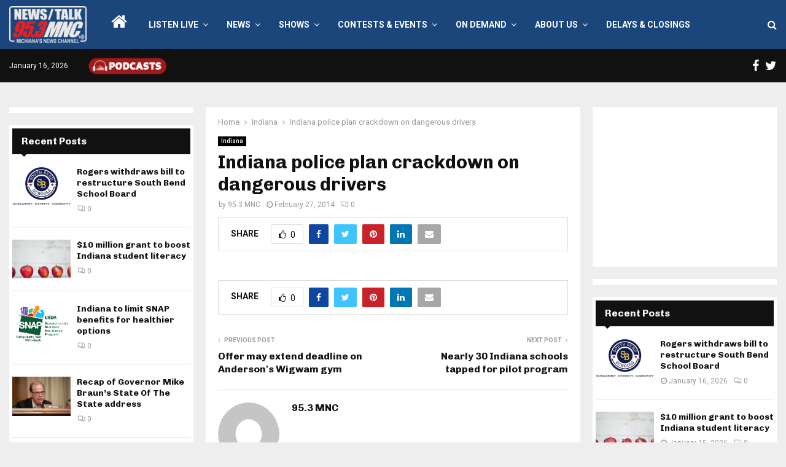

--- FILE ---
content_type: text/html; charset=utf-8
request_url: https://www.google.com/recaptcha/api2/aframe
body_size: 266
content:
<!DOCTYPE HTML><html><head><meta http-equiv="content-type" content="text/html; charset=UTF-8"></head><body><script nonce="Lmz2zylypbF3w1w5sKr9yw">/** Anti-fraud and anti-abuse applications only. See google.com/recaptcha */ try{var clients={'sodar':'https://pagead2.googlesyndication.com/pagead/sodar?'};window.addEventListener("message",function(a){try{if(a.source===window.parent){var b=JSON.parse(a.data);var c=clients[b['id']];if(c){var d=document.createElement('img');d.src=c+b['params']+'&rc='+(localStorage.getItem("rc::a")?sessionStorage.getItem("rc::b"):"");window.document.body.appendChild(d);sessionStorage.setItem("rc::e",parseInt(sessionStorage.getItem("rc::e")||0)+1);localStorage.setItem("rc::h",'1768570157719');}}}catch(b){}});window.parent.postMessage("_grecaptcha_ready", "*");}catch(b){}</script></body></html>